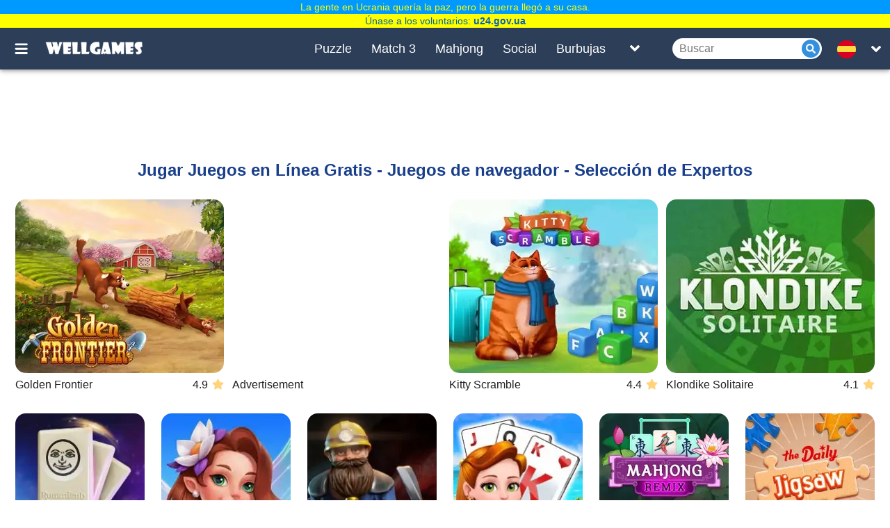

--- FILE ---
content_type: text/html; charset=UTF-8
request_url: https://wellgames.com/es/editors-choice-games/
body_size: 15472
content:
<!DOCTYPE html><html lang="es"><head> <link rel="preload" href="https://cdnjs.cloudflare.com/ajax/libs/jquery/3.5.1/jquery.slim.min.js" as="script"> <script async src="https://www.googletagmanager.com/gtag/js?id=G-3T7BTNX4WD"></script> <script async> /* if(location.href.indexOf('/m?') != -1){location.href = location.href.split('/m?')[0];} if(location.href.indexOf('/free_online/category/') != -1){var parts = location.href.split('/'); location.href = location.href.replace('/free_online/category/','/').replace('/'+parts[parts.length-2]+'/', '/'+parts[parts.length-2]+'-games/');} if(location.href.indexOf('?') != -1 && location.href.indexOf('?search=') == -1){location.href = location.href.split('?')[0];} */ window.dataLayer = window.dataLayer || []; function gtag() { dataLayer.push(arguments); } gtag('js', new Date()); gtag('config', 'G-3T7BTNX4WD'); setTimeout(function () { gtag('event', 'play', {'event_category': 'Game', 'event_label': 'after_5_sec', 'value': 1}); }, 5000); setTimeout(function () { gtag('event', 'play', {'event_category': 'Game', 'event_label': 'after_10_sec', 'value': 1}); }, 2 * 5000); setTimeout(function () { gtag('event', 'play', {'event_category': 'Game', 'event_label': 'after_15_sec', 'value': 1}); }, 3 * 5000); setTimeout(function () { gtag('event', 'play', {'event_category': 'Game', 'event_label': 'after_25_sec', 'value': 1}); }, 5 * 5000); setTimeout(function () { gtag('event', 'play', {'event_category': 'Game', 'event_label': 'after_50_sec', 'value': 1}); }, 10 * 5000); setTimeout(function () { gtag('event', 'play', {'event_category': 'Game', 'event_label': 'after_100_sec', 'value': 1}); }, 20 * 5000); setTimeout(function () { gtag('event', 'play', {'event_category': 'Game', 'event_label': 'after_150_sec', 'value': 1}); }, 30 * 5000); </script> <script> (function(){ /*Copyright The Closure Library Authors.SPDX-License-Identifier: Apache-2.0*/ 'use strict';var g=function(a){var b=0;return function(){return b<a.length?{done:!1,value:a[b++]}:{done:!0}}},l=this||self,m=/^[\w+/_-]+[=]{0,2}$/,p=null,q=function(){},r=function(a){var b=typeof a;if("object"==b)if(a){if(a instanceof Array)return"array";if(a instanceof Object)return b;var c=Object.prototype.toString.call(a);if("[object Window]"==c)return"object";if("[object Array]"==c||"number"==typeof a.length&&"undefined"!=typeof a.splice&&"undefined"!=typeof a.propertyIsEnumerable&&!a.propertyIsEnumerable("splice"))return"array";if("[object Function]"==c||"undefined"!=typeof a.call&&"undefined"!=typeof a.propertyIsEnumerable&&!a.propertyIsEnumerable("call"))return"function"}else return"null";else if("function"==b&&"undefined"==typeof a.call)return"object";return b},u=function(a,b){function c(){}c.prototype=b.prototype;a.prototype=new c;a.prototype.constructor=a};var v=function(a,b){Object.defineProperty(l,a,{configurable:!1,get:function(){return b},set:q})};var y=function(a,b){this.b=a===w&&b||"";this.a=x},x={},w={};var aa=function(a,b){a.src=b instanceof y&&b.constructor===y&&b.a===x?b.b:"type_error:TrustedResourceUrl";if(null===p)b:{b=l.document;if((b=b.querySelector&&b.querySelector("script[nonce]"))&&(b=b.nonce||b.getAttribute("nonce"))&&m.test(b)){p=b;break b}p=""}b=p;b&&a.setAttribute("nonce",b)};var z=function(){return Math.floor(2147483648*Math.random()).toString(36)+Math.abs(Math.floor(2147483648*Math.random())^+new Date).toString(36)};var A=function(a,b){b=String(b);"application/xhtml+xml"===a.contentType&&(b=b.toLowerCase());return a.createElement(b)},B=function(a){this.a=a||l.document||document};B.prototype.appendChild=function(a,b){a.appendChild(b)};var C=function(a,b,c,d,e,f){try{var k=a.a,h=A(a.a,"SCRIPT");h.async=!0;aa(h,b);k.head.appendChild(h);h.addEventListener("load",function(){e();d&&k.head.removeChild(h)});h.addEventListener("error",function(){0<c?C(a,b,c-1,d,e,f):(d&&k.head.removeChild(h),f())})}catch(n){f()}};var ba=l.atob("aHR0cHM6Ly93d3cuZ3N0YXRpYy5jb20vaW1hZ2VzL2ljb25zL21hdGVyaWFsL3N5c3RlbS8xeC93YXJuaW5nX2FtYmVyXzI0ZHAucG5n"),ca=l.atob("WW91IGFyZSBzZWVpbmcgdGhpcyBtZXNzYWdlIGJlY2F1c2UgYWQgb3Igc2NyaXB0IGJsb2NraW5nIHNvZnR3YXJlIGlzIGludGVyZmVyaW5nIHdpdGggdGhpcyBwYWdlLg=="),da=l.atob("RGlzYWJsZSBhbnkgYWQgb3Igc2NyaXB0IGJsb2NraW5nIHNvZnR3YXJlLCB0aGVuIHJlbG9hZCB0aGlzIHBhZ2Uu"),ea=function(a,b,c){this.b=a;this.f=new B(this.b);this.a=null;this.c=[];this.g=!1;this.i=b;this.h=c},F=function(a){if(a.b.body&&!a.g){var b=function(){D(a);l.setTimeout(function(){return E(a,3)},50)};C(a.f,a.i,2,!0,function(){l[a.h]||b()},b);a.g=!0}},D=function(a){for(var b=G(1,5),c=0;c<b;c++){var d=H(a);a.b.body.appendChild(d);a.c.push(d)}b=H(a);b.style.bottom="0";b.style.left="0";b.style.position="fixed";b.style.width=G(100,110).toString()+"%";b.style.zIndex=G(2147483544,2147483644).toString();b.style["background-color"]=I(249,259,242,252,219,229);b.style["box-shadow"]="0 0 12px #888";b.style.color=I(0,10,0,10,0,10);b.style.display="flex";b.style["justify-content"]="center";b.style["font-family"]="Roboto, Arial";c=H(a);c.style.width=G(80,85).toString()+"%";c.style.maxWidth=G(750,775).toString()+"px";c.style.margin="24px";c.style.display="flex";c.style["align-items"]="flex-start";c.style["justify-content"]="center";d=A(a.f.a,"IMG");d.className=z();d.src=ba;d.style.height="24px";d.style.width="24px";d.style["padding-right"]="16px";var e=H(a),f=H(a);f.style["font-weight"]="bold";f.textContent=ca;var k=H(a);k.textContent=da;J(a,e,f);J(a,e,k);J(a,c,d);J(a,c,e);J(a,b,c);a.a=b;a.b.body.appendChild(a.a);b=G(1,5);for(c=0;c<b;c++)d=H(a),a.b.body.appendChild(d),a.c.push(d)},J=function(a,b,c){for(var d=G(1,5),e=0;e<d;e++){var f=H(a);b.appendChild(f)}b.appendChild(c);c=G(1,5);for(d=0;d<c;d++)e=H(a),b.appendChild(e)},G=function(a,b){return Math.floor(a+Math.random()*(b-a))},I=function(a,b,c,d,e,f){return"rgb("+G(Math.max(a,0),Math.min(b,255)).toString()+","+G(Math.max(c,0),Math.min(d,255)).toString()+","+G(Math.max(e,0),Math.min(f,255)).toString()+")"},H=function(a){a=A(a.f.a,"DIV");a.className=z();return a},E=function(a,b){0>=b||null!=a.a&&0!=a.a.offsetHeight&&0!=a.a.offsetWidth||(fa(a),D(a),l.setTimeout(function(){return E(a,b-1)},50))},fa=function(a){var b=a.c;var c="undefined"!=typeof Symbol&&Symbol.iterator&&b[Symbol.iterator];b=c?c.call(b):{next:g(b)};for(c=b.next();!c.done;c=b.next())(c=c.value)&&c.parentNode&&c.parentNode.removeChild(c);a.c=[];(b=a.a)&&b.parentNode&&b.parentNode.removeChild(b);a.a=null};var ia=function(a,b,c,d,e){var f=ha(c),k=function(n){n.appendChild(f);l.setTimeout(function(){f?(0!==f.offsetHeight&&0!==f.offsetWidth?b():a(),f.parentNode&&f.parentNode.removeChild(f)):a()},d)},h=function(n){document.body?k(document.body):0<n?l.setTimeout(function(){h(n-1)},e):b()};h(3)},ha=function(a){var b=document.createElement("div");b.className=a;b.style.width="1px";b.style.height="1px";b.style.position="absolute";b.style.left="-10000px";b.style.top="-10000px";b.style.zIndex="-10000";return b};var K={},L=null;var M=function(){},N="function"==typeof Uint8Array,O=function(a,b){a.b=null;b||(b=[]);a.j=void 0;a.f=-1;a.a=b;a:{if(b=a.a.length){--b;var c=a.a[b];if(!(null===c||"object"!=typeof c||Array.isArray(c)||N&&c instanceof Uint8Array)){a.g=b-a.f;a.c=c;break a}}a.g=Number.MAX_VALUE}a.i={}},P=[],Q=function(a,b){if(b<a.g){b+=a.f;var c=a.a[b];return c===P?a.a[b]=[]:c}if(a.c)return c=a.c[b],c===P?a.c[b]=[]:c},R=function(a,b,c){a.b||(a.b={});if(!a.b[c]){var d=Q(a,c);d&&(a.b[c]=new b(d))}return a.b[c]};M.prototype.h=N?function(){var a=Uint8Array.prototype.toJSON;Uint8Array.prototype.toJSON=function(){var b;void 0===b&&(b=0);if(!L){L={};for(var c="ABCDEFGHIJKLMNOPQRSTUVWXYZabcdefghijklmnopqrstuvwxyz0123456789".split(""),d=["+/=","+/","-_=","-_.","-_"],e=0;5>e;e++){var f=c.concat(d[e].split(""));K[e]=f;for(var k=0;k<f.length;k++){var h=f[k];void 0===L[h]&&(L[h]=k)}}}b=K[b];c=[];for(d=0;d<this.length;d+=3){var n=this[d],t=(e=d+1<this.length)?this[d+1]:0;h=(f=d+2<this.length)?this[d+2]:0;k=n>>2;n=(n&3)<<4|t>>4;t=(t&15)<<2|h>>6;h&=63;f||(h=64,e||(t=64));c.push(b[k],b[n],b[t]||"",b[h]||"")}return c.join("")};try{return JSON.stringify(this.a&&this.a,S)}finally{Uint8Array.prototype.toJSON=a}}:function(){return JSON.stringify(this.a&&this.a,S)};var S=function(a,b){return"number"!==typeof b||!isNaN(b)&&Infinity!==b&&-Infinity!==b?b:String(b)};M.prototype.toString=function(){return this.a.toString()};var T=function(a){O(this,a)};u(T,M);var U=function(a){O(this,a)};u(U,M);var ja=function(a,b){this.c=new B(a);var c=R(b,T,5);c=new y(w,Q(c,4)||"");this.b=new ea(a,c,Q(b,4));this.a=b},ka=function(a,b,c,d){b=new T(b?JSON.parse(b):null);b=new y(w,Q(b,4)||"");C(a.c,b,3,!1,c,function(){ia(function(){F(a.b);d(!1)},function(){d(!0)},Q(a.a,2),Q(a.a,3),Q(a.a,1))})};var la=function(a,b){V(a,"internal_api_load_with_sb",function(c,d,e){ka(b,c,d,e)});V(a,"internal_api_sb",function(){F(b.b)})},V=function(a,b,c){a=l.btoa(a+b);v(a,c)},W=function(a,b,c){for(var d=[],e=2;e<arguments.length;++e)d[e-2]=arguments[e];e=l.btoa(a+b);e=l[e];if("function"==r(e))e.apply(null,d);else throw Error("API not exported.");};var X=function(a){O(this,a)};u(X,M);var Y=function(a){this.h=window;this.a=a;this.b=Q(this.a,1);this.f=R(this.a,T,2);this.g=R(this.a,U,3);this.c=!1};Y.prototype.start=function(){ma();var a=new ja(this.h.document,this.g);la(this.b,a);na(this)};var ma=function(){var a=function(){if(!l.frames.googlefcPresent)if(document.body){var b=document.createElement("iframe");b.style.display="none";b.style.width="0px";b.style.height="0px";b.style.border="none";b.style.zIndex="-1000";b.style.left="-1000px";b.style.top="-1000px";b.name="googlefcPresent";document.body.appendChild(b)}else l.setTimeout(a,5)};a()},na=function(a){var b=Date.now();W(a.b,"internal_api_load_with_sb",a.f.h(),function(){var c;var d=a.b,e=l[l.btoa(d+"loader_js")];if(e){e=l.atob(e);e=parseInt(e,10);d=l.btoa(d+"loader_js").split(".");var f=l;d[0]in f||"undefined"==typeof f.execScript||f.execScript("var "+d[0]);for(;d.length&&(c=d.shift());)d.length?f[c]&&f[c]!==Object.prototype[c]?f=f[c]:f=f[c]={}:f[c]=null;c=Math.abs(b-e);c=1728E5>c?0:c}else c=-1;0!=c&&(W(a.b,"internal_api_sb"),Z(a,Q(a.a,6)))},function(c){Z(a,c?Q(a.a,4):Q(a.a,5))})},Z=function(a,b){a.c||(a.c=!0,a=new l.XMLHttpRequest,a.open("GET",b,!0),a.send())};(function(a,b){l[a]=function(c){for(var d=[],e=0;e<arguments.length;++e)d[e-0]=arguments[e];l[a]=q;b.apply(null,d)}})("__d3lUW8vwsKlB__",function(a){"function"==typeof window.atob&&(a=window.atob(a),a=new X(a?JSON.parse(a):null),(new Y(a)).start())});}).call(this); // Make sure that the properties exist on the window. window.googlefc = window.googlefc || {}; window.googlefc.ccpa = window.googlefc.ccpa || {} window.googlefc.callbackQueue = window.googlefc.callbackQueue || []; // Queue the callback on the callbackQueue. googlefc.callbackQueue.push({ 'CONSENT_DATA_READY': function() { /*__tcfapi('getTCData', 2, function(data, success){console.log(data);});*/ __tcfapi('addEventListener', 2, function(tcData, success) { if (success) { if (tcData.gdprApplies) { if (tcData.eventStatus === 'tcloaded') { console.log(tcData); // We have consent, get the tcData string and do the ad request. // The example here is for Google publisher tag. You may need to modify // this code for usage in your web page. googletag.cmd.push(function(){ googletag.pubads().refresh(); }); console.log('Debug: tcloaded'); } else if (tcData.eventStatus === 'useractioncomplete') { // The user gave consent through the UI, get the tcdata string and // do the ad request. The example here is for Google publisher tag. // You may need to modify this code for usage in your web page. googletag.cmd.push(function() { googletag.pubads().refresh(); }); console.log('Debug: useractioncomplete'); } else { console.log('Debug: tcData.eventStatus: ', tcData.eventStatus); } } else { /* gdpr does not apply */ function Get(yourUrl){ var Httpreq = new XMLHttpRequest(); Httpreq.open("GET",yourUrl,false); Httpreq.send(null); return Httpreq.responseText; } var json_obj = JSON.parse(Get("https://viber.absolutist.com/get-country/")); var EU = ["US","AE","AT","BE","BG","HR","CY","CZ","DK","EE","FI","FR","DE","GR","HU","IE","IS","IT","LV","LI","LT","LU","MT","NL","NO","PL","PT","RO","SK","SI","ES","SE","CH","TR","GB","UK"]; if(EU.in_array(json_obj.result.locale)){ googlefc.callbackQueue.push(googlefc.showRevocationMessage); } else { googletag.cmd.push(function() { googletag.pubads().refresh(); }); } console.log('Debug: gdpr doesn\'t apply'); } } }); } });</script> <script type="text/javascript"> function Get(yourUrl){ var Httpreq = new XMLHttpRequest(); Httpreq.open("GET",yourUrl,false); Httpreq.send(null); return Httpreq.responseText; }</script> <script> window.lazySizesConfig = window.lazySizesConfig || {}; window.lazySizesConfig.expFactor = 1; window.lazySizesConfig.loadMode = 1; window.lazySizesConfig.expand = 1; window.lazySizesConfig.hFac = 0.4 </script> <script defer src="https://cdnjs.cloudflare.com/ajax/libs/lazysizes/5.2.2/lazysizes.min.js"></script> <script defer src="https://cdnjs.cloudflare.com/ajax/libs/lazysizes/5.2.2/plugins/respimg/ls.respimg.min.js"></script> <script async src="https://securepubads.g.doubleclick.net/tag/js/gpt.js"></script><script> window.googletag = window.googletag || {cmd: []}; googletag.cmd.push(function() { googletag.defineSlot('/1149516/wg_cat_top_970x250', [[970, 250], [970, 90], [728, 90]], 'div-gpt-ad-1607418472823-0').addService(googletag.pubads()); googletag.defineSlot('/1149516/wg_cat_mid_300x250', [300, 250], 'div-gpt-ad-1605703665903-0').addService(googletag.pubads()); googletag.defineSlot('/1149516/wg_cat_mid_728x90', [728, 90], 'div-gpt-ad-1605703785710-0').addService(googletag.pubads()); googletag.pubads().enableSingleRequest(); googletag.enableServices(); });</script><script src="https://ams.cdn.arkadiumhosted.com/advertisement/display/stable/display-ads.js"></script><script src="https://hb.vntsm.com/v3/live/ad-manager.min.js" type="text/javascript" data-site-id="6048d9feb7694b6c287f6d6c" data-mode="scan" async></script><script src="https://play.aniview.com/678532ad598daa8aa90eefe4/67c5a1ddb4d9bcf9870c61e7/pbw.js"></script> <meta charset="UTF-8"/> <meta name="viewport" content="width=device-width, initial-scale=1"/> <meta http-equiv="X-UA-Compatible" content="ie=edge"/> <title>Jugar Juegos en Línea Gratis • Mejores Juegos de Navegador</title> <script async type="application/ld+json">{"@context":"http:\/\/schema.org","@type":"WebSite","name":"Wellgames free online games","alternateName":["well games","wellgames","vellgames","\u0432\u0435\u043b\u043b \u0433\u0435\u0439\u043c\u0441","\u0432\u0435\u043b\u0433\u0435\u0439\u043c\u0441","wellgames com"],"url":"https:\/\/wellgames.com\/es\/editors-choice-games\/","potentialAction":{"@type":"SearchAction","target":"https:\/\/wellgames.com\/es\/search\/?search={search_term_string}","query-input":"required name=search_term_string"}}</script> <meta name="title" content="Jugar Juegos en Línea Gratis • Mejores Juegos de Navegador"/> <meta name="keywords" content=""/> <meta name="description" content="Mejor lista de juegos en línea gratis. Mejores juegos de navegador: Clásico, Mini, Viejo, Carreras, Tiro, para niños. ¡Juegos online gratis de tamaño completo en WellGames!"/> <meta property="og:title" content="Jugar Juegos en Línea Gratis • Mejores Juegos de Navegador"/> <meta property="og:description" content="Mejor lista de juegos en línea gratis. Mejores juegos de navegador: Clásico, Mini, Viejo, Carreras, Tiro, para niños. ¡Juegos online gratis de tamaño completo en WellGames!"/> <meta property="og:site_name" content=Wellgames/> <meta property="og:image" content="https://wellgames.com/public/favicon.ico"/> <meta property="og:type" content="website"/> <meta property="og:url" content="https://wellgames.com/es/editors-choice-games/"/> <meta name="robots" content="index, follow, max-snippet:-1, max-image-preview:large, max-video-preview:-1"/> <meta name="googlebot" content="index, follow, max-snippet:-1, max-image-preview:large, max-video-preview:-1"/> <meta name="bingbot" content="index, follow, max-snippet:-1, max-image-preview:large, max-video-preview:-1"/> <meta name="slurp" content="index, follow, max-snippet:-1, max-image-preview:large, max-video-preview:-1"/> <meta name="duckduckbot" content="index, follow, max-snippet:-1, max-image-preview:large, max-video-preview:-1"/> <meta name="baiduspider" content="index, follow, max-snippet:-1, max-image-preview:large, max-video-preview:-1"/> <meta name="yandexbot" content="index, follow, max-snippet:-1, max-image-preview:large, max-video-preview:-1"/> <meta name="konqueror" content="index, follow, max-snippet:-1, max-image-preview:large, max-video-preview:-1"/> <meta name="exabot" content="index, follow, max-snippet:-1, max-image-preview:large, max-video-preview:-1"/> <meta name="facebot" content="index, follow, max-snippet:-1, max-image-preview:large, max-video-preview:-1"/> <meta name="ia_archiver" content="index, follow, max-snippet:-1, max-image-preview:large, max-video-preview:-1"/> <meta name="csrf-token" content="K58nQJQ2rK3KjlTCVujhFtCGg96WwhZcttdyc1XU"/> <meta name='yandex-verification' content='493c7dc19cccae90'/> <meta name="google-site-verification" content="K7sLZf1G5oxaMyDfYMCRIBHm5YqA2lm9IyHSnhaZyxg"/> <link rel="preload" href="https://wellgames.com/css/wellgames/desktop/app.css?id=65b34f14c4e603ff1451" as="style"/> <link rel="stylesheet" href="https://wellgames.com/css/wellgames/desktop/app.css?id=65b34f14c4e603ff1451"/> <link rel="preload" href="https://cdnjs.cloudflare.com/ajax/libs/axios/0.19.2/axios.min.js" as="script"> <link rel="preload" href="https://wellgames.com/js/wellgames/desktop/app.js?id=296bae9a7474cd7beb2f" as="script"> <link rel="shortcut icon" href="/favicon.ico" type="image/x-icon" /> <link rel="apple-touch-icon" href="/apple-touch-icon.png" /> <link rel="apple-touch-icon-precomposed" href="/apple-touch-icon-precomposed.png"/> <link rel="apple-touch-icon" sizes="57x57" href="/apple-touch-icon-57x57.png" /> <link rel="apple-touch-icon" sizes="72x72" href="/apple-touch-icon-72x72.png" /> <link rel="apple-touch-icon" sizes="76x76" href="/apple-touch-icon-76x76.png" /> <link rel="apple-touch-icon" sizes="114x114" href="/apple-touch-icon-114x114.png" /> <link rel="apple-touch-icon" sizes="120x120" href="/apple-touch-icon-120x120.png" /> <link rel="apple-touch-icon-precomposed" sizes="120x120" href="/apple-touch-icon-120x120-precomposed.png" /> <link rel="apple-touch-icon" sizes="144x144" href="/apple-touch-icon-144x144.png" /> <link rel="apple-touch-icon" sizes="152x152" href="/apple-touch-icon-152x152.png" /> <link rel="apple-touch-icon-precomposed" sizes="152x152" href="/apple-touch-icon-152x152-precomposed.png" /> <link rel="apple-touch-icon" sizes="167x167" href="/apple-touch-icon-167x167.png" /> <link rel="apple-touch-icon" sizes="180x180" href="/apple-touch-icon-180x180.png" /> <link rel="alternate" href="https://wellgames.com/editors-choice-games/" hreflang="x-default"/> <link rel="alternate" href="https://wellgames.com/ru/editors-choice-games/" hreflang="ru"/> <link rel="alternate" href="https://wellgames.com/de/editors-choice-games/" hreflang="de"/> <link rel="alternate" href="https://wellgames.com/fr/editors-choice-games/" hreflang="fr"/> <link rel="alternate" href="https://wellgames.com/es/editors-choice-games/" hreflang="es"/> <link rel="alternate" href="https://wellgames.com/cn/editors-choice-games/" hreflang="zh"/> <link rel="alternate" href="https://wellgames.com/ja/editors-choice-games/" hreflang="ja"/> <link rel="alternate" href="https://wellgames.com/ar/editors-choice-games/" hreflang="ar"/> <link rel="alternate" href="https://wellgames.com/it/editors-choice-games/" hreflang="it"/> <link rel="alternate" href="https://wellgames.com/uk/editors-choice-games/" hreflang="uk"/> <link rel="alternate" href="https://wellgames.com/pt/editors-choice-games/" hreflang="pt"/> <link rel="alternate" href="https://wellgames.com/tr/editors-choice-games/" hreflang="tr"/> <link rel="alternate" href="https://wellgames.com/pl/editors-choice-games/" hreflang="pl"/> <link rel="alternate" href="https://wellgames.com/nl/editors-choice-games/" hreflang="nl"/> <link rel="canonical" href="https://wellgames.com/es/editors-choice-games/"/> </head><body class="is-category project-wellgames"> <div class="root"> <main class="main-wrapper" data-containerUp-container data-containerDown-container><style> /*#learnMore {*/ /* width: 924px;*/ /* height: 250px;*/ /* border: 1px solid #3b719d;*/ /* overflow: hidden*/ /*}*/ /*#learnMore a .slide {*/ /* width: 924px;*/ /* height: 250px;*/ /* border-bottom: 3px solid #3b719d;*/ /* border-top: 3px solid #3b719d*/ /*}*/ /*#learnMore .next {*/ /* background-color: #fff;*/ /* height: 20px;*/ /* width: 20px;*/ /* -webkit-border-radius: 10px;*/ /* border-radius: 10px;*/ /* cursor: pointer;*/ /* float: left;*/ /* margin-right: 20px*/ /*}*/ /*#learnMore .next.i0 {*/ /* border: 5px solid #fff;*/ /* background-color: #545252*/ /*}*/ /*#learnMore .sll {*/ /* display: block;*/ /* position: relative;*/ /* width: 924px;*/ /* height: 250px*/ /*}*/ /*#learnMore .list {*/ /* padding: 0;*/ /* text-align: center;*/ /* width: 245px;*/ /* margin-left: 400px;*/ /* margin-top: -30px;*/ /* position: absolute*/ /*}*/ /*#learnMore .list .pt {*/ /* display: table-cell;*/ /* vertical-align: middle;*/ /* width: 120px;*/ /* height: 100px;*/ /* cursor: pointer;*/ /* text-align: center*/ /*}*/ /*#learnMore .list .pt img {*/ /* margin: 0;*/ /* padding: 0;*/ /* vertical-align: middle*/ /*}*/ /*#learnMore .list .pt .i2 {*/ /* -webkit-filter: grayscale(80%);*/ /* -moz-filter: grayscale(80%);*/ /* -ms-filter: grayscale(80%);*/ /* -o-filter: grayscale(80%);*/ /* filter: grayscale(80%)*/ /*}*/ /*#learnMore .list .pt .i0 {*/ /* -webkit-filter: grayscale(0);*/ /* -moz-filter: grayscale(0);*/ /* -ms-filter: grayscale(0);*/ /* -o-filter: grayscale(0);*/ /* filter: grayscale(0)*/ /*}*/ .navbar-wrapper--fixed{top: 40px; } .main-wrapper{top: 40px; }#drawerContainer{margin-top: 40px;}</style> <div class="navbar-wrapper navbar-wrapper--fixed"> <div class="navbar"> <div class="container"> <div class="row"> <div class="row-cell row-cell-2"> <div class="navbar-navigation"> <button id="navbarBurgerBtn" class="navbar-navigation__btn pictures-icon navbar-navigation__btn-burger js-toggle-search-relation" type="button" aria-label="Toggle menu" onclick="gtag('event', 'Sandwich click', {'event_category': 'Menu', 'event_action': 'click'});"> </button></div> <div class="navbar-brand"> <a href="https://wellgames.com/es/" class="navbar-brand__logo"> <div class="pictures-icon pictures-icon--logo" title="WellGames" alt="Wellgames"></div> </a> </div> </div> <div class="row-cell row-cell-7"> <div class="navbar-menu"> <div class="navbar-menu-cell "> <a href="https://wellgames.com/es/puzzle-games/" class="navbar-menu-cell__item"> Puzzle </a> </div> <div class="navbar-menu-cell "> <a href="https://wellgames.com/es/match-3-games/" class="navbar-menu-cell__item"> Match 3 </a> </div> <div class="navbar-menu-cell "> <a href="https://wellgames.com/es/mahjong-games/" class="navbar-menu-cell__item"> Mahjong </a> </div> <div class="navbar-menu-cell "> <a href="https://wellgames.com/es/social-games/" class="navbar-menu-cell__item"> Social </a> </div> <div class="navbar-menu-cell "> <a href="https://wellgames.com/es/shooter-games/" class="navbar-menu-cell__item"> Burbujas </a> </div> </div> <div class="navbar-list"> <button id="navBarListToggleBtn" class="navbar-list__btn icons navbar-list__btn-toggle-list" aria-label="Toggle list" onclick="gtag('event', 'Header Menu click', {'event_category': 'Menu', 'event_action': 'click'});"> </button> <div id="navBarListToggleContainer" class="navbar-list-box"> <div class="container"> <div class="row"> <div class="row-cell row-cell-3"> <div class="navbar-list-box-cell"> <a class="navbar-list-box-cell__item " href="https://wellgames.com/es/hidden-object-games/"> Objetos Ocultos </a> </div> </div> <div class="row-cell row-cell-3"> <div class="navbar-list-box-cell"> <a class="navbar-list-box-cell__item " href="https://wellgames.com/es/arcade-games/"> Arcade </a> </div> </div> <div class="row-cell row-cell-3"> <div class="navbar-list-box-cell"> <a class="navbar-list-box-cell__item " href="https://wellgames.com/es/word-games/"> Palabras </a> </div> </div> <div class="row-cell row-cell-3"> <div class="navbar-list-box-cell"> <a class="navbar-list-box-cell__item " href="https://wellgames.com/es/card-games/"> Cartas y tablero </a> </div> </div> <div class="row-cell row-cell-3"> <div class="navbar-list-box-cell"> <a class="navbar-list-box-cell__item " href="https://wellgames.com/es/learning-games/"> Educativos </a> </div> </div> <div class="row-cell row-cell-3"> <div class="navbar-list-box-cell"> <a class="navbar-list-box-cell__item " href="https://wellgames.com/es/digitz-tm-games/"> Digitz </a> </div> </div> <div class="row-cell row-cell-3"> <div class="navbar-list-box-cell"> <a class="navbar-list-box-cell__item " href="https://wellgames.com/es/kids-games/"> Para niños </a> </div> </div> <div class="row-cell row-cell-3"> <div class="navbar-list-box-cell"> <a class="navbar-list-box-cell__item " href="https://wellgames.com/es/mosaic-games/"> Rompecabezas </a> </div> </div> <div class="row-cell row-cell-3"> <div class="navbar-list-box-cell"> <a class="navbar-list-box-cell__item " href="https://wellgames.com/es/casual-games/"> Casual </a> </div> </div> <div class="row-cell row-cell-3"> <div class="navbar-list-box-cell"> <a class="navbar-list-box-cell__item " href="https://wellgames.com/es/solitaire-games/"> Solitario </a> </div> </div> <div class="row-cell row-cell-3"> <div class="navbar-list-box-cell"> <a class="navbar-list-box-cell__item " href="https://wellgames.com/es/sudoku-games/"> Sudoku </a> </div> </div> </div> </div> </div> </div> </div> <div class="row-cell row-cell-3"> <div class="navbar-search"> <form id="searchForm" method="GET" action="https://wellgames.com/es/search/"> <input style="width:100%" id="searchToggleContainerInput" class="navbar-search__field" type="search" name="search" maxlength="100" autocomplete="off" oninput="if(this.value.trim().length === 0){$('#ajax_results').hide();}" onclick="if(this.value.trim().length === 0){$('#ajax_results').hide();} else $('#ajax_results').show();" onkeyup="$(this).val($(this).val().replace(/[^a-zа-яё0-9\.\-\!\s]/gi, ''));if((!this.value.trim() || this.value.trim().length === 0 ) || this.value.indexOf('\'') !== -1 || this.value.indexOf('&quot;') !== -1){$(this).val($(this).val().replace(/\'/g,'').replace(/\&quot;/g,'')); if(this.value.trim().length === 0){$('#ajax_results').hide();} return false;}if(this.value.trim().length === 0){$('#ajax_results').hide();} else {$('#ajax_results').show();} var request=new XMLHttpRequest();request.open('GET','/es/search?ajax&search='+this.value,true);request.addEventListener('readystatechange',function(){if((request.readyState==4) && (request.status==200)){var welcome=document.getElementById('ajax_results');welcome.innerHTML = request.responseText; $('#ajax_results').show();}});request.send();" placeholder="Buscar"> <button style="position:absolute;margin-left:186px;width:26px;height:26px" class="navbar-search__submit icons navbar-search__icon" type="submit" aria-label="Submit"></button> </form> <div id="ajax_results"></div></div> <div class="languages"> <div class="languages-inner"> <button id="navbarLanguagesToggleBtn" class="languages__btn languages-icon languages-icon--es icons languages-icon-down-open-small" aria-label="message.languages.btn"></button> <ul id="navbarLanguagesToggleContainer" class="languages-list"> <li class="languages-list__item"> <a href="https://wellgames.com/editors-choice-games/" class="languages-list__link languages-icon languages-icon--en" data-locale="en"> <div class="languages-list__link-text">EN</div> </a> </li> <li class="languages-list__item"> <a href="https://wellgames.com/ru/editors-choice-games/" class="languages-list__link languages-icon languages-icon--ru" data-locale="ru"> <div class="languages-list__link-text">RU</div> </a> </li> <li class="languages-list__item"> <a href="https://wellgames.com/de/editors-choice-games/" class="languages-list__link languages-icon languages-icon--de" data-locale="de"> <div class="languages-list__link-text">DE</div> </a> </li> <li class="languages-list__item"> <a href="https://wellgames.com/fr/editors-choice-games/" class="languages-list__link languages-icon languages-icon--fr" data-locale="fr"> <div class="languages-list__link-text">FR</div> </a> </li> <li class="languages-list__item"> <a href="https://wellgames.com/cn/editors-choice-games/" class="languages-list__link languages-icon languages-icon--cn" data-locale="cn"> <div class="languages-list__link-text">CN</div> </a> </li> <li class="languages-list__item"> <a href="https://wellgames.com/ja/editors-choice-games/" class="languages-list__link languages-icon languages-icon--ja" data-locale="ja"> <div class="languages-list__link-text">JA</div> </a> </li> <li class="languages-list__item"> <a href="https://wellgames.com/ar/editors-choice-games/" class="languages-list__link languages-icon languages-icon--ar" data-locale="ar"> <div class="languages-list__link-text">AR</div> </a> </li> <li class="languages-list__item"> <a href="https://wellgames.com/it/editors-choice-games/" class="languages-list__link languages-icon languages-icon--it" data-locale="it"> <div class="languages-list__link-text">IT</div> </a> </li> <li class="languages-list__item"> <a href="https://wellgames.com/uk/editors-choice-games/" class="languages-list__link languages-icon languages-icon--uk" data-locale="uk"> <div class="languages-list__link-text">UK</div> </a> </li> <li class="languages-list__item"> <a href="https://wellgames.com/pt/editors-choice-games/" class="languages-list__link languages-icon languages-icon--pt" data-locale="pt"> <div class="languages-list__link-text">PT</div> </a> </li> <li class="languages-list__item"> <a href="https://wellgames.com/tr/editors-choice-games/" class="languages-list__link languages-icon languages-icon--tr" data-locale="tr"> <div class="languages-list__link-text">TR</div> </a> </li> <li class="languages-list__item"> <a href="https://wellgames.com/pl/editors-choice-games/" class="languages-list__link languages-icon languages-icon--pl" data-locale="pl"> <div class="languages-list__link-text">PL</div> </a> </li> <li class="languages-list__item"> <a href="https://wellgames.com/nl/editors-choice-games/" class="languages-list__link languages-icon languages-icon--nl" data-locale="nl"> <div class="languages-list__link-text">NL</div> </a> </li> </ul> </div></div> </div> </div> </div> </div></div> <aside id="drawerContainer" class="drawer"> <div class="container"> <div class="row"> <div class="row-cell"> <ul class="drawer-list"> <li class="drawer-list__item"> <button id="drawerCloseBtn" class="drawer-list__btn" aria-label="Cerrar"> <div style="color:red;font-weight: bold;position: absolute;line-height: 42px;margin-left: -20px;">X</div> Cerrar </button> </li> <li class="drawer-list__item"> <button id="drawerTagToggleBtn" class="drawer-list__btn" onclick="var tagM = document.getElementById('tagM'); if(tagM.style.transform == 'rotate(0deg)') tagM.style.transform = 'rotate(90deg)'; else tagM.style.transform = 'rotate(0deg)';"> Etiquetas <span id="tagM" class="icons icons-down-open" style="color:#969696;font-weight:bold;transform:rotate(0deg);">></span> </button> <ul id="drawerTagToggleContainer" class="drawer-sublist"> <li class="drawer-list__item"> <a href="https://wellgames.com/es/games/sport/" class="drawer-list__link"> Juegos deportivos </a> </li> <li class="drawer-list__item"> <a href="https://wellgames.com/es/games/for-girls/" class="drawer-list__link"> Para niñas </a> </li> <li class="drawer-list__item"> <a href="https://wellgames.com/es/games/classic-games/" class="drawer-list__link"> Juegos clásicos </a> </li> <li class="drawer-list__item"> <a href="https://wellgames.com/es/games/for-boys/" class="drawer-list__link"> Para niños </a> </li> <li class="drawer-list__item"> <a href="https://wellgames.com/es/games/daily/" class="drawer-list__link"> Diarios </a> </li> <li class="drawer-list__item"> <a href="https://wellgames.com/es/games/2-player/" class="drawer-list__link"> Para dos </a> </li> <li class="drawer-list__item"> <a href="https://wellgames.com/es/games/tower-defense/" class="drawer-list__link"> Defensa de torres </a> </li> </ul> </li> <li class="drawer-list__item"> <a href="https://wellgames.com/es/news/" class="drawer-list__link"> Noticias </a> </li> <li class="drawer-list__item"> <button id="SharePage" class="drawer-list__btn" aria-label="Compartir" data-active-locale="es" onclick="gtag('event', 'Share button', {'event_category': 'Share Menu', 'event_action': 'click'});"> Compartir </button> </li> <li class="drawer-list__item"> <noindex> <a href="https://wellgames.com/es/info/contact/" class="drawer-list__link" rel="nofollow"> Contactos </a> </noindex> </li> </ul> </div> </div> </div> <div class="section js-favorites-section" data-js-favorites-section="drawer"> <div class="section-inner"> <div class="container"> <div class="favorites-more-like"> <div> <div class="row"> <div class="row-cell"> <div class="title-bar"> <div class="title-bar__title">Favoritos</div> </div> </div> </div> <div class="row"> <div class="row-cell offset-fix"> <div class="box box-cell-count-6 favorites"> <style> .js-favorites-box a{float: left;} .js-favorites-box .box-cell { min-width: 80px !important; width: 80px !important; margin-bottom: 0 !important; } .js-favorites-box .box-cell__title,.main-content .favorites-more-like{display: none} </style> <div class="box-inner js-favorites-box"></div> </div> </div> </div> </div> <div class="box-more-like-this"> <div class="row"> <div class="row-cell"> <div class="title-bar"> <div class="title-bar__title">Juegos relacionados</div> </div> </div> </div> <div class="row"> <div class="row-cell offset-fix"> <div class="box box-cell-count-6 favorites"> <div id="more-like-this" class="more-like-this box-inner" data-route-category="https://wellgames.com/api/v1/favorites/getCategory/" data-device='desktop'></div> </div> </div> </div> </div> </div> </div> </div></div> </aside><div id="drawerScrim" class="drawer-scrim"></div> <div class="main-content"> <div class="section"> <div class="section-inner"> <div class="container"> <div class="row"> <div class="row-cell"> <div class="cross-promo horizontal_medium " > <a href="https://wellgames.com/es/free_online/zooma-marble-blast/" title="Zooma Marble Blast" class="box-cell__icon cross-promo-link cross-promo--horizontal_medium "> <img class="cross-promo-image lazyload opacity-up" width="971" height="91" title="Zooma Marble Blast" alt="Zooma Marble Blast juegos de" data-srcset="https://wellgames.com/storage/uploads/horizontal_mediums/jpg/zooma-marble-blast_1693514936.jpg"/> <picture> <source data-srcset="https://wellgames.com/storage/uploads/horizontal_mediums/webp/zooma-marble-blast_1693514936.webp" type="image/webp"> <source data-srcset="https://wellgames.com/storage/uploads/horizontal_mediums/jpg/zooma-marble-blast_1693514936.jpg" type="image/jpeg"> <img class="cross-promo-image lazyload opacity-up" width="971" height="91" title="Zooma Marble Blast" alt="Zooma Marble Blast juegos de" data-srcset="https://wellgames.com/storage/uploads/horizontal_mediums/jpg/zooma-marble-blast_1693514936.jpg"/> </picture> </a></div><div class="box ads-banner ads-banner--horizontal ads-banner--horizontal-large"> <div id='div-gpt-ad-1607418472823-0'' style='width: 950px; height: auto'> <script> googletag.cmd.push(function() { googletag.display('div-gpt-ad-1607418472823-0'); }); </script></div></div> </div> </div> </div> </div></div> <div class="section " data-containerMedium-item data-insert-relations="" style="position: absolute; left: 0; top: 0;position:relative" > <div class="section-inner"> <div class="container"> <div class="row"> <div class="row-cell"> <div class="post mt-4"> <div class="post__title post__title--center"> <h1>Jugar Juegos en Línea Gratis - Juegos de navegador - Selección de Expertos</h1> </div> </div> </div> </div> </div> </div> </div> <div class="section"> <div class="section-inner"> <div class="container"> <div class="row"> <div class="box grid grid-row-1-cell-4"> <div class="box-inner"> <a class="box-cell box-cell--as-link" href="https://wellgames.com/es/free_online/golden-frontier/" title="Golden Frontier" > <div class="box-cell__icon icons icons-picture ratio-6-5"> <img class="lazyload opacity-up" width="300" height="250" title="Golden Frontier" alt="Golden Frontier juegos de" data-srcset="https://wellgames.com/storage/uploads/banners/jpg/golden-frontier_1741680247_0.jpg"/> <picture> <source data-srcset="https://wellgames.com/storage/uploads/banners/webp/golden-frontier_1741680247_0.webp" type="image/webp"> <source data-srcset="https://wellgames.com/storage/uploads/banners/jpg/golden-frontier_1741680247_0.jpg" type="image/jpeg"> <img class="lazyload opacity-up" width="300" height="250" title="Golden Frontier" alt="Golden Frontier juegos de" data-srcset="https://wellgames.com/storage/uploads/banners/jpg/golden-frontier_1741680247_0.jpg"/> </picture></div> <div class="box-cell-row"> <h3 class="box-cell-row__title"> Golden Frontier </h3> <div class="box-cell-row__rating icons icons-star"> 4.9 </div> </div> </a> <div class="box-cell"> <div class="box-cell__ads ratio-6-5"> <div class="cross-promo banner " > <a href="https://wellgames.com/es/free_online/golden-frontier/" title="Golden Frontier" class="box-cell__icon cross-promo-link ratio-6-5 "> <img class="cross-promo-image lazyload opacity-up" width="301" height="251" title="Golden Frontier" alt="Golden Frontier juegos de" data-srcset="https://wellgames.com/storage/uploads/banners/jpg/golden-frontier_1718287865_0.jpg"/> <picture> <source data-srcset="https://wellgames.com/storage/uploads/banners/webp/golden-frontier_1718287865_0.webp" type="image/webp"> <source data-srcset="https://wellgames.com/storage/uploads/banners/jpg/golden-frontier_1718287865_0.jpg" type="image/jpeg"> <img class="cross-promo-image lazyload opacity-up" width="301" height="251" title="Golden Frontier" alt="Golden Frontier juegos de" data-srcset="https://wellgames.com/storage/uploads/banners/jpg/golden-frontier_1718287865_0.jpg"/> </picture> </a></div> <div class="box ads-banner ads-banner--box-cell-absolute"> <div id='div-gpt-ad-1605703665903-0' style='width: 300px; height: 250px;'> <script> googletag.cmd.push(function() { googletag.display('div-gpt-ad-1605703665903-0'); }); </script></div> </div> </div> <div class="box-cell__title">Advertisement</div></div> <a class="box-cell box-cell--as-link" href="https://wellgames.com/es/free_online/kitty-scramble/" title="Kitty Scramble" > <div class="box-cell__icon icons icons-picture ratio-6-5"> <img class="lazyload opacity-up" width="300" height="250" title="Kitty Scramble" alt="Kitty Scramble juegos de" data-srcset="https://wellgames.com/storage/uploads/banners/jpg/kitty-scramble_1686122323_0.jpg"/> <picture> <source data-srcset="https://wellgames.com/storage/uploads/banners/webp/kitty-scramble_1686122323_0.webp" type="image/webp"> <source data-srcset="https://wellgames.com/storage/uploads/banners/jpg/kitty-scramble_1686122323_0.jpg" type="image/jpeg"> <img class="lazyload opacity-up" width="300" height="250" title="Kitty Scramble" alt="Kitty Scramble juegos de" data-srcset="https://wellgames.com/storage/uploads/banners/jpg/kitty-scramble_1686122323_0.jpg"/> </picture></div> <div class="box-cell-row"> <h3 class="box-cell-row__title"> Kitty Scramble </h3> <div class="box-cell-row__rating icons icons-star"> 4.4 </div> </div> </a> <a class="box-cell box-cell--as-link" href="https://wellgames.com/es/free_online/klondike-solitaire/" title="Klondike Solitaire" > <div class="box-cell__icon icons icons-picture ratio-6-5"> <img class="lazyload opacity-up" width="300" height="250" title="Klondike Solitaire" alt="Klondike Solitaire juegos de" data-srcset="https://wellgames.com/storage/uploads/banners/jpg/klondike-solitaire_1586422607_0.jpg"/> <picture> <source data-srcset="https://wellgames.com/storage/uploads/banners/webp/klondike-solitaire_1586422607_0.webp" type="image/webp"> <source data-srcset="https://wellgames.com/storage/uploads/banners/jpg/klondike-solitaire_1586422607_0.jpg" type="image/jpeg"> <img class="lazyload opacity-up" width="300" height="250" title="Klondike Solitaire" alt="Klondike Solitaire juegos de" data-srcset="https://wellgames.com/storage/uploads/banners/jpg/klondike-solitaire_1586422607_0.jpg"/> </picture></div> <div class="box-cell-row"> <h3 class="box-cell-row__title"> Klondike Solitaire </h3> <div class="box-cell-row__rating icons icons-star"> 4.1 </div> </div> </a> <a class="box-cell box-cell--as-link" href="https://wellgames.com/es/free_online/rummikub/" title="Rummikub" > <div class="box-cell__icon icons icons-picture ratio-1-1"> <img class="lazyload opacity-up" width="186" height="186" title="Rummikub" alt="Rummikub juegos de" data-srcset="https://wellgames.com/storage/uploads/icons/jpg/rummikub_1611177269.jpg"/> <picture> <source data-srcset="https://wellgames.com/storage/uploads/icons/webp/rummikub_1611177269.webp" type="image/webp"> <source data-srcset="https://wellgames.com/storage/uploads/icons/jpg/rummikub_1611177269.jpg" type="image/jpeg"> <img class="lazyload opacity-up" width="186" height="186" title="Rummikub" alt="Rummikub juegos de" data-srcset="https://wellgames.com/storage/uploads/icons/jpg/rummikub_1611177269.jpg"/> </picture></div> <div class="box-cell-row"> <h4 class="box-cell-row__title"> Rummikub </h4> <div class="box-cell-row__rating icons icons-star"> 4.3 </div> </div> </a> <a class="box-cell box-cell--as-link" href="https://wellgames.com/es/free_online/fairyland-merge-and-magic/" title="Fairyland Merge &amp; Magic" > <div class="box-cell__icon icons icons-picture ratio-1-1"> <img class="lazyload opacity-up" width="186" height="186" title="Fairyland Merge &amp; Magic" alt="Fairyland Merge &amp; Magic juegos de" data-srcset="https://wellgames.com/storage/uploads/icons/jpg/fairyland-merge-magic_1668592387.jpg"/> <picture> <source data-srcset="https://wellgames.com/storage/uploads/icons/webp/fairyland-merge-magic_1668592387.webp" type="image/webp"> <source data-srcset="https://wellgames.com/storage/uploads/icons/jpg/fairyland-merge-magic_1668592387.jpg" type="image/jpeg"> <img class="lazyload opacity-up" width="186" height="186" title="Fairyland Merge &amp; Magic" alt="Fairyland Merge &amp; Magic juegos de" data-srcset="https://wellgames.com/storage/uploads/icons/jpg/fairyland-merge-magic_1668592387.jpg"/> </picture></div> <div class="box-cell-row"> <h4 class="box-cell-row__title"> Fairyland Merge &amp; Magic </h4> <div class="box-cell-row__rating icons icons-star"> 4.6 </div> </div> </a> <a class="box-cell box-cell--as-link" href="https://wellgames.com/es/free_online/mine-and-slash/" title="Mine &amp; Slash" > <div class="box-cell__icon icons icons-picture ratio-1-1"> <img class="lazyload opacity-up" width="186" height="186" title="Mine &amp; Slash" alt="Mine &amp; Slash juegos de" data-srcset="https://wellgames.com/storage/uploads/icons/jpg/mine-slash_1721897371.jpg"/> <picture> <source data-srcset="https://wellgames.com/storage/uploads/icons/webp/mine-slash_1721897371.webp" type="image/webp"> <source data-srcset="https://wellgames.com/storage/uploads/icons/jpg/mine-slash_1721897371.jpg" type="image/jpeg"> <img class="lazyload opacity-up" width="186" height="186" title="Mine &amp; Slash" alt="Mine &amp; Slash juegos de" data-srcset="https://wellgames.com/storage/uploads/icons/jpg/mine-slash_1721897371.jpg"/> </picture></div> <div class="box-cell-row"> <h4 class="box-cell-row__title"> Mine &amp; Slash </h4> <div class="box-cell-row__rating icons icons-star"> 4.5 </div> </div> </a> <a class="box-cell box-cell--as-link" href="https://wellgames.com/es/free_online/kings-and-queens-solitaire-tripeaks/" title="Kings and Queens Solitaire Tripeaks" > <div class="box-cell__icon icons icons-picture ratio-1-1"> <img class="lazyload opacity-up" width="186" height="186" title="Kings and Queens Solitaire Tripeaks" alt="Kings and Queens Solitaire Tripeaks juegos de" data-srcset="https://wellgames.com/storage/uploads/icons/jpg/kings-and-queens-solitaire-tripeaks_1638398736.jpg"/> <picture> <source data-srcset="https://wellgames.com/storage/uploads/icons/webp/kings-and-queens-solitaire-tripeaks_1638398736.webp" type="image/webp"> <source data-srcset="https://wellgames.com/storage/uploads/icons/jpg/kings-and-queens-solitaire-tripeaks_1638398736.jpg" type="image/jpeg"> <img class="lazyload opacity-up" width="186" height="186" title="Kings and Queens Solitaire Tripeaks" alt="Kings and Queens Solitaire Tripeaks juegos de" data-srcset="https://wellgames.com/storage/uploads/icons/jpg/kings-and-queens-solitaire-tripeaks_1638398736.jpg"/> </picture></div> <div class="box-cell-row"> <h4 class="box-cell-row__title"> Kings and Queens Solitaire Tripeaks </h4> <div class="box-cell-row__rating icons icons-star"> 4.6 </div> </div> </a> <a class="box-cell box-cell--as-link" href="https://wellgames.com/es/free_online/mahjong-remix/" title="Mahjong Remix" > <div class="box-cell__icon icons icons-picture ratio-1-1"> <img class="lazyload opacity-up" width="186" height="186" title="Mahjong Remix" alt="Mahjong Remix juegos de" data-srcset="https://wellgames.com/storage/uploads/icons/jpg/mahjong-remix_1591103952.jpg"/> <picture> <source data-srcset="https://wellgames.com/storage/uploads/icons/webp/mahjong-remix_1591103952.webp" type="image/webp"> <source data-srcset="https://wellgames.com/storage/uploads/icons/jpg/mahjong-remix_1591103952.jpg" type="image/jpeg"> <img class="lazyload opacity-up" width="186" height="186" title="Mahjong Remix" alt="Mahjong Remix juegos de" data-srcset="https://wellgames.com/storage/uploads/icons/jpg/mahjong-remix_1591103952.jpg"/> </picture></div> <div class="box-cell-row"> <h4 class="box-cell-row__title"> Mahjong Remix </h4> <div class="box-cell-row__rating icons icons-star"> 4.5 </div> </div> </a> <a class="box-cell box-cell--as-link" href="https://wellgames.com/es/free_online/daily-jigsaw/" title="Daily Jigsaw" > <div class="box-cell__icon icons icons-picture ratio-1-1"> <img class="lazyload opacity-up" width="186" height="186" title="Daily Jigsaw" alt="Daily Jigsaw juegos de" data-srcset="https://wellgames.com/storage/uploads/icons/jpg/daily-jigsaw_1580980030.jpg"/> <picture> <source data-srcset="https://wellgames.com/storage/uploads/icons/webp/daily-jigsaw_1580980030.webp" type="image/webp"> <source data-srcset="https://wellgames.com/storage/uploads/icons/jpg/daily-jigsaw_1580980030.jpg" type="image/jpeg"> <img class="lazyload opacity-up" width="186" height="186" title="Daily Jigsaw" alt="Daily Jigsaw juegos de" data-srcset="https://wellgames.com/storage/uploads/icons/jpg/daily-jigsaw_1580980030.jpg"/> </picture></div> <div class="box-cell-row"> <h4 class="box-cell-row__title"> Daily Jigsaw </h4> <div class="box-cell-row__rating icons icons-star"> 4.6 </div> </div> </a> </div> </div> </div> </div> </div> </div> <div class="section"> <div class="section-inner"> <div class="container"> <div class="row"> <div class="row-cell"> <div class="cross-promo horizontal_small " > <a href="https://wellgames.com/es/free_online/klondike-solitaire/" title="Klondike Solitaire" class="box-cell__icon cross-promo-link cross-promo--horizontal_small "> <img class="cross-promo-image lazyload opacity-up" width="729" height="91" title="Klondike Solitaire" alt="Klondike Solitaire juegos de" data-srcset="https://wellgames.com/storage/uploads/horizontal_smalls/jpg/klondike-solitaire_1748590244.jpg"/> <picture> <source data-srcset="https://wellgames.com/storage/uploads/horizontal_smalls/webp/klondike-solitaire_1748590244.webp" type="image/webp"> <source data-srcset="https://wellgames.com/storage/uploads/horizontal_smalls/jpg/klondike-solitaire_1748590244.jpg" type="image/jpeg"> <img class="cross-promo-image lazyload opacity-up" width="729" height="91" title="Klondike Solitaire" alt="Klondike Solitaire juegos de" data-srcset="https://wellgames.com/storage/uploads/horizontal_smalls/jpg/klondike-solitaire_1748590244.jpg"/> </picture> </a></div><div class="box ads-banner ads-banner--horizontal ads-banner--horizontal-medium"> <div id='div-gpt-ad-1605703785710-0' style='width: 728px; height: 90px;'> <script> googletag.cmd.push(function() { googletag.display('div-gpt-ad-1605703785710-0'); }); </script></div></div> </div> </div> </div> </div></div> <script type="application/ld+json">{"@context":"https:\/\/schema.org","@type":"ItemList","itemListElement":[{"@type":"ListItem","position":1,"url":"https:\/\/wellgames.com\/es\/free_online\/golden-frontier\/","name":"Golden Frontier","image":"https:\/\/wellgames.com\/storage\/uploads\/icons\/jpg\/golden-frontier_1718273591.jpg"},{"@type":"ListItem","position":2,"url":"https:\/\/wellgames.com\/es\/free_online\/kitty-scramble\/","name":"Kitty Scramble","image":"https:\/\/wellgames.com\/storage\/uploads\/icons\/jpg\/kitty-scramble_1648559620.jpg"},{"@type":"ListItem","position":3,"url":"https:\/\/wellgames.com\/es\/free_online\/klondike-solitaire\/","name":"Klondike Solitaire","image":"https:\/\/wellgames.com\/storage\/uploads\/icons\/jpg\/300x300-1.jpg"},{"@type":"ListItem","position":4,"url":"https:\/\/wellgames.com\/es\/free_online\/rummikub\/","name":"Rummikub","image":"https:\/\/wellgames.com\/storage\/uploads\/icons\/jpg\/rummikub_1611177269.jpg"},{"@type":"ListItem","position":5,"url":"https:\/\/wellgames.com\/es\/free_online\/fairyland-merge-and-magic\/","name":"Fairyland Merge \u0026 Magic","image":"https:\/\/wellgames.com\/storage\/uploads\/icons\/jpg\/fairyland-merge-magic_1668592387.jpg"},{"@type":"ListItem","position":6,"url":"https:\/\/wellgames.com\/es\/free_online\/mine-and-slash\/","name":"Mine \u0026 Slash","image":"https:\/\/wellgames.com\/storage\/uploads\/icons\/jpg\/mine-slash_1721897371.jpg"},{"@type":"ListItem","position":7,"url":"https:\/\/wellgames.com\/es\/free_online\/kings-and-queens-solitaire-tripeaks\/","name":"Kings and Queens Solitaire Tripeaks","image":"https:\/\/wellgames.com\/storage\/uploads\/icons\/jpg\/kings-and-queens-solitaire-tripeaks_1638398736.jpg"},{"@type":"ListItem","position":8,"url":"https:\/\/wellgames.com\/es\/free_online\/mahjong-remix\/","name":"Mahjong Remix","image":"https:\/\/wellgames.com\/storage\/uploads\/icons\/jpg\/mahjong-remix_1591103952.jpg"},{"@type":"ListItem","position":9,"url":"https:\/\/wellgames.com\/es\/free_online\/daily-jigsaw\/","name":"Daily Jigsaw","image":"https:\/\/wellgames.com\/storage\/uploads\/icons\/jpg\/daily-jigsaw_1580980030.jpg"}]}</script> </div> </main> <footer class="main-footer mt-1"> <style> #popup_notice{ display: block;width: 100%;height: 40px;position: fixed;top: 0;margin-bottom: 20px;padding: 0px;background-color: #09f;background-size: contain;z-index: 777;line-height: 20px;text-align: center;font-size: 14px;color: #ffff00; } .fl_y{ color:#0063a4; width:100%; padding:0; display:block; background-color:yellow; } .fl_y a{color:#095fbb !important;font-weight: bold;}</style><div id="popup_notice">You may help the victims of war. UNHCR, the UN Refugee Agency created<br/><span class='fl_y'>the website <a href='https://help.unhcr.org/ukraine/' target="_blank">help.unhcr.org/ukraine</a> for refugees and asylum seekers in Ukraine.</span></div><script> var lang = "es"; var localTextEn = [], localTextUk = [], localTextRu = [], localTextFr = [], localTextEs = [], localTextPt = [], localTextCn = [], localTextDe = [], localTextTr = [], localTextNl = [], localTextPl = [], rand; localTextEn= ["You may help the victims of war. UNHCR, the UN Refugee Agency created<br/><span class='fl_y'>the website <a href='https://help.unhcr.org/ukraine/' target='_blank'>help.unhcr.org/ukraine</a> for refugees and asylum seekers in Ukraine.</span>", "Today, many Ukrainian families are left homeless. They need your help.<br/><span class='fl_y'>Learn how you can save a life: <a href='https://u24.gov.ua/' target='_blank'>u24.gov.ua</a></span>", "Many Ukrainian cities are on the verge of a humanitarian disaster.<br/><span class='fl_y'>Don't stay away: <a href='https://u24.gov.ua/' target='_blank'>u24.gov.ua</a></span>", "People in Ukraine wanted peace, but war came to their home.<br/><span class='fl_y'>Learn how you can help: <a href='https://u24.gov.ua/' target='_blank'>u24.gov.ua</a></span>", "For the humanity to win, any help is important. Don't stay away.<br/><span class='fl_y'>Learn how you can help: <a href='https://help-ukraine.dev/' target='_blank'>help-ukraine.dev</a></span>", "In any difficult situation, remain human.<br/><span class='fl_y'>Help those who need it the most: <a href='https://help-ukraine.dev/' target='_blank'>help-ukraine.dev</a></span>"]; localTextRu = ["Вы можете помочь жертвам войны. Управление верховного комиссара ООН по делам беженцев<br/><span class='fl_y'>создало веб-сайт <a href='https://help.unhcr.org/ukraine/' target='_blank'>help.unhcr.org/ukraine</a> для украинцев, нуждающихся в убежище.</span>", "Сегодня много семей в Украине осталось без крыши над головой.<br/><span class='fl_y'>Они нуждаются в твоей помощи: <a href='https://u24.gov.ua/' target='_blank'>u24.gov.ua</a></span>", "Сегодня многие города находятся на грани гуманитарной катастрофы.<br/><span class='fl_y'>Не оставайся в стороне: <a href='https://u24.gov.ua/' target='_blank'>u24.gov.ua</a></span>", "Они не хотели войны, но война пришла в их дом.<br/><span class='fl_y'>Присоединяйся к волонтерской помощи: <a href='https://u24.gov.ua/' target='_blank'>u24.gov.ua</a></span>", "Чтобы добро победило, важна любая помощь. Не оставайся в стороне!<br/><span class='fl_y'>Узнай, чем ты можешь помочь: <a href='https://help-ukraine.dev/' target='_blank'>help-ukraine.dev</a></span>", "В любой сложной ситуации оставайся человеком.<br/><span class='fl_y'>Помоги тем, кто нуждается в этом больше всего: <a href='https://help-ukraine.dev/' target='_blank'>help-ukraine.dev</a></span>"]; localTextUk = ["Сайт Управління верховного комісара ООН<br/><span class='fl_y'>у справах біженців: <a href='https://help.unhcr.org/ukraine/' target='_blank'>help.unhcr.org/ukraine</a></span>", "Зібрали на народні байрактари - зберемо й на перемогу!<br/><span class='fl_y'>Долучайся: <a href='https://help-ukraine.dev/' target='_blank'>help-ukraine.dev</a></span>", "Віримо в ЗСУ, віримо в нашу перемогу!<br/><span class='fl_y'>Допоможи нашим захисникам: <a href='https://help-ukraine.dev/' target='_blank'>help-ukraine.dev</a></span>", "Сьогодні важлива будь-яка допомога!<br/><span class='fl_y'>Не залишайся осторонь: <a href='https://help-ukraine.dev/' target='_blank'>help-ukraine.dev</a></span>", "Ви за кордоном та бажаєте допомогти?<br/><span class='fl_y'>Дізнайтеся, де це можна зробити: <a href='https://u24.gov.ua/' target='_blank'>u24.gov.ua</a></span>", "Потрібна допомога? Звертайтеся лише<br/><span class='fl_y'>до перевірених фондів: <a href='https://help-ukraine.dev/' target='_blank'>help-ukraine.dev</a></span>"]; localTextDe = ["Sie können den Opfern des Krieges helfen. UNHCR, das UN-Flüchtlingshilfswerk,<br/><span class='fl_y'>hat die Website <a href='https://help.unhcr.org/ukraine/' target='_blank'>help.unhcr.org/ukraine</a> für Flüchtlinge und Asylsuchende in der Ukraine eingerichtet.</span>", "Heute sind viele ukrainische Familien obdachlos. Sie brauchen deine Hilfe.<br/><span class='fl_y'>Erfahre, wie du Leben retten kannst: <a href='https://u24.gov.ua/' target='_blank'>u24.gov.ua</a></span>", "Viele ukrainische Städte stehen am Rande einer humanitären Katastrophe.<br/><span class='fl_y'>Bleibe nicht gleichgültig: <a href='https://u24.gov.ua/' target='_blank'>u24.gov.ua</a></span>", "Die Menschen in der Ukraine wollten Frieden, aber der Krieg kam in ihr Haus.<br/><span class='fl_y'>Schließe dich den Freiwilligen an: <a href='https://u24.gov.ua/' target='_blank'>u24.gov.ua</a></span>", "Damit die Menschlichkeit gewinnt, ist jede Hilfe wichtig. Bleib nicht gleichgültig.<br/><span class='fl_y'>Erfahre, wie du helfen kannst: <a href='https://help-ukraine.dev/' target='_blank'>help-ukraine.dev</a></span>", "Selbst an dunkelsten Tagen Mensch bleiben!<br/><span class='fl_y'>Hilf denen, die es am dringendsten brauchen: <a href='https://help-ukraine.dev/' target='_blank'>help-ukraine.dev</a></span>"]; localTextFr = ["Vous pouvez aider les victimes de la guerre. Le HCR, l'Agence des Nations Unies pour les réfugiés,<br/><span class='fl_y'>a créé le site Web <a href='https://help.unhcr.org/ukraine/' target='_blank'>help.unhcr.org/ukraine</a> pour les réfugiés et les demandeurs d'asile en Ukraine.</span>", "Aujourd'hui, de nombreuses familles ukrainiennes se retrouvent sans abri.<br/><span class='fl_y'>Ils ont besoin de votre aide : <a href='https://u24.gov.ua/' target='_blank'>u24.gov.ua</a></span>", "De nombreuses villes ukrainiennes sont au bord d'une catastrophe humanitaire.<br/><span class='fl_y'>Ne restez pas à l'écart : <a href='https://u24.gov.ua/' target='_blank'>u24.gov.ua</a></span>", "Les Ukrainiens voulaient la paix, mais la guerre est arrivée chez eux.<br/><span class='fl_y'>Rejoignez les volontaires : <a href='https://u24.gov.ua/' target='_blank'>u24.gov.ua</a></span>", "Pour que que le bien triomphe, toute aide est importante. Ne restez pas à l'écart.<br/><span class='fl_y'>Découvrez comment vous pouvez aider : <a href='https://help-ukraine.dev/' target='_blank'>help-ukraine.dev</a></span>", "Dans toute situation difficile, restez humain.<br/><span class='fl_y'>Aidez ceux qui en ont le plus besoin : <a href='https://help-ukraine.dev/' target='_blank'>help-ukraine.dev</a></span>"]; localTextEs = ["Puedes ayudar a las víctimas de la guerra. ACNUR, la Agencia de la ONU para los Refugiados,<br/><span class='fl_y'>creó el sitio web <a href='https://help.unhcr.org/ukraine/' target='_blank'>help.unhcr.org/ukraine</a> para refugiados y solicitantes de asilo en Ucrania.</span>", "Hoy en día, muchas familias ucranianas se quedan sin hogar.<br/><span class='fl_y'>Necesitan tu ayuda: <a href='https://u24.gov.ua/' target='_blank'>u24.gov.ua</a></span>", "Muchas ciudades ucranianas están al borde de un desastre humanitario.<br/><span class='fl_y'>No te quedes fuera: <a href='https://u24.gov.ua/' target='_blank'>u24.gov.ua</a></span>", "La gente en Ucrania quería la paz, pero la guerra llegó a su casa.<br/><span class='fl_y'>Únase a los voluntarios: <a href='https://u24.gov.ua/' target='_blank'>u24.gov.ua</a></span>", "Para que el bien triunfe, cualquier ayuda es importante.<br/><span class='fl_y'>Aprende cómo puedes ayudar: <a href='https://help-ukraine.dev/' target='_blank'>help-ukraine.dev</a></span>", "En los tiempos más oscuros, permanece humano.<br/><span class='fl_y'>Ayuda a los que más lo necesitan: <a href='https://help-ukraine.dev/' target='_blank'>help-ukraine.dev</a></span>"]; localTextPt = ["Site de ajuda da Ucrânia da Agência de<br/><span class='fl_y'>Refugiados da ONU: <a href='https://help.unhcr.org/ukraine/' target='_blank'>help.unhcr.org/ukraine</a></span>", "Hoje muitas famílias ucranianas estão desabrigadas.<br/><span class='fl_y'>Eles precisam da sua ajuda: <a href='https://help.unhcr.org/ukraine/' target='_blank'>help.unhcr.org/ukraine</a></span>", "Por favor, ajude a evitar o desastre humanitário<br/><span class='fl_y'>na Ucrânia: <a href='https://help.unhcr.org/ukraine/' target='_blank'>help.unhcr.org/ukraine</a></span>", "A Ucrânia quer a paz, mas a guerra chegou à nossa casa.<br/><span class='fl_y'>Saiba como você pode ajudar: <a href='https://help.unhcr.org/ukraine/' target='_blank'>help.unhcr.org/ukraine</a></span>", "Para o bem triunfar, qualquer ajuda é importante.<br/><span class='fl_y'>Junte-se aos voluntários: <a href='https://help.unhcr.org/ukraine/' target='_blank'>help.unhcr.org/ukraine</a></span>", "Nos momentos mais sombrios, permaneça humano.<br/><span class='fl_y'>Ajude quem mais precisa: <a href='https://help.unhcr.org/ukraine/' target='_blank'>help.unhcr.org/ukraine</a></span>"]; localTextCn = ["乌克兰没有危机。 只有无端的俄罗斯入侵。<br/><span class='fl_y'>侵略战争没有任何借口。</span>", "最重要的是，乌克兰想要和平。<br/><span class='fl_y'>但停火不会确保它，除非乌克兰收回其领土。</span>", "尊重各国是维护全球安全的关键。<br/><span class='fl_y'>俄罗斯必须被推回其国际公认的边界。</span>", "尽管所有国家都以和平的经济增长为目标，<br/><span class='fl_y'>俄罗斯不断以核战争威胁世界。 这必须停止！</span>", "尽管中国呼吁和平和尊重主权,<br/><span class='fl_y'>俄罗斯继续在被占领土上进行侵略战争和暴行。</span>", "乌克兰人赏中方维护产业链供应链的承诺，<br/><span class='fl_y'>以及对乌粮食出口倡议的支持。</span>"]; localTextTr= ["You may help the victims of war. UNHCR, the UN Refugee Agency created<br/><span class='fl_y'>the website <a href='https://help.unhcr.org/ukraine/' target='_blank'>help.unhcr.org/ukraine</a> for refugees and asylum seekers in Ukraine.</span>", "Today, many Ukrainian families are left homeless. They need your help.<br/><span class='fl_y'>Learn how you can save a life: <a href='https://u24.gov.ua/' target='_blank'>u24.gov.ua</a></span>", "Many Ukrainian cities are on the verge of a humanitarian disaster.<br/><span class='fl_y'>Don't stay away: <a href='https://u24.gov.ua/' target='_blank'>u24.gov.ua</a></span>", "People in Ukraine wanted peace, but war came to their home.<br/><span class='fl_y'>Learn how you can help: <a href='https://u24.gov.ua/' target='_blank'>u24.gov.ua</a></span>", "For the humanity to win, any help is important. Don't stay away.<br/><span class='fl_y'>Learn how you can help: <a href='https://help-ukraine.dev/' target='_blank'>help-ukraine.dev</a></span>", "In any difficult situation, remain human.<br/><span class='fl_y'>Help those who need it the most: <a href='https://help-ukraine.dev/' target='_blank'>help-ukraine.dev</a></span>"]; localTextNl= ["You may help the victims of war. UNHCR, the UN Refugee Agency created<br/><span class='fl_y'>the website <a href='https://help.unhcr.org/ukraine/' target='_blank'>help.unhcr.org/ukraine</a> for refugees and asylum seekers in Ukraine.</span>", "Today, many Ukrainian families are left homeless. They need your help.<br/><span class='fl_y'>Learn how you can save a life: <a href='https://u24.gov.ua/' target='_blank'>u24.gov.ua</a></span>", "Many Ukrainian cities are on the verge of a humanitarian disaster.<br/><span class='fl_y'>Don't stay away: <a href='https://u24.gov.ua/' target='_blank'>u24.gov.ua</a></span>", "People in Ukraine wanted peace, but war came to their home.<br/><span class='fl_y'>Learn how you can help: <a href='https://u24.gov.ua/' target='_blank'>u24.gov.ua</a></span>", "For the humanity to win, any help is important. Don't stay away.<br/><span class='fl_y'>Learn how you can help: <a href='https://help-ukraine.dev/' target='_blank'>help-ukraine.dev</a></span>", "In any difficult situation, remain human.<br/><span class='fl_y'>Help those who need it the most: <a href='https://help-ukraine.dev/' target='_blank'>help-ukraine.dev</a></span>"]; localTextPl= ["You may help the victims of war. UNHCR, the UN Refugee Agency created<br/><span class='fl_y'>the website <a href='https://help.unhcr.org/ukraine/' target='_blank'>help.unhcr.org/ukraine</a> for refugees and asylum seekers in Ukraine.</span>", "Today, many Ukrainian families are left homeless. They need your help.<br/><span class='fl_y'>Learn how you can save a life: <a href='https://u24.gov.ua/' target='_blank'>u24.gov.ua</a></span>", "Many Ukrainian cities are on the verge of a humanitarian disaster.<br/><span class='fl_y'>Don't stay away: <a href='https://u24.gov.ua/' target='_blank'>u24.gov.ua</a></span>", "People in Ukraine wanted peace, but war came to their home.<br/><span class='fl_y'>Learn how you can help: <a href='https://u24.gov.ua/' target='_blank'>u24.gov.ua</a></span>", "For the humanity to win, any help is important. Don't stay away.<br/><span class='fl_y'>Learn how you can help: <a href='https://help-ukraine.dev/' target='_blank'>help-ukraine.dev</a></span>", "In any difficult situation, remain human.<br/><span class='fl_y'>Help those who need it the most: <a href='https://help-ukraine.dev/' target='_blank'>help-ukraine.dev</a></span>"]; rand = Math.floor(Math.random() * 6); document.addEventListener("DOMContentLoaded", function(event) { if(lang == "en")document.getElementById('popup_notice').innerHTML = localTextEn[rand]; if(lang == "ru")document.getElementById('popup_notice').innerHTML = localTextRu[rand]; if(lang == "uk")document.getElementById('popup_notice').innerHTML = localTextUk[rand]; if(lang == "fr")document.getElementById('popup_notice').innerHTML = localTextFr[rand]; if(lang == "es")document.getElementById('popup_notice').innerHTML = localTextEs[rand]; if(lang == "pt")document.getElementById('popup_notice').innerHTML = localTextPt[rand]; if(lang == "cn")document.getElementById('popup_notice').innerHTML = localTextCn[rand]; if(lang == "de")document.getElementById('popup_notice').innerHTML = localTextDe[rand]; if(lang == "tr")document.getElementById('popup_notice').innerHTML = localTextTr[rand]; if(lang == "nl")document.getElementById('popup_notice').innerHTML = localTextNl[rand]; if(lang == "pl")document.getElementById('popup_notice').innerHTML = localTextPl[rand]; });</script><div class="container" style="margin-top:20px"> <div class="row"> <div class="row-cell row-cell-2"> <div class="main-footer__copyright"> © 2007-2026 Wellgames.com<br>Todos los derechos reservados </div> </div> <div class="row-cell row-cell-10 justify-content-space-between align-items-flex-start"> <noindex> <a href="https://wellgames.com/es/info/contact/" class="main-footer__link" rel="nofollow"> Contactos </a> </noindex> <noindex> <a href="https://wellgames.com/es/news/" class="main-footer__link" rel="nofollow"> Noticias </a> </noindex> <noindex> <a href="https://wellgames.com/es/info/partnership-program/" class="main-footer__link" rel="nofollow"> Colaboración </a> </noindex> <noindex> <a href="https://absolutist.com" class="main-footer__link" rel="nofollow"> Absolutist.com </a> </noindex> <noindex> <a href="https://wellgames.com/es/info/advertise/" class="main-footer__link" rel="nofollow"> Publicidad </a> </noindex> <noindex> <a href="https://wellgames.com/es/info/privacy-policy/" class="main-footer__link" rel="nofollow"> Política de privacidad </a> </noindex> <noindex> <a href="https://wellgames.com/es/info/about/" class="main-footer__link" rel="nofollow"> Acerca de nosotros </a> </noindex> <noindex> <a href="https://wellgames.com/es/info/html-sitemap/" class="main-footer__link" rel="nofollow"> Mapa del sitio </a> </noindex> </div> </div></div> </footer> </div> <div id="modal" class="section modal"> <div class="section-inner"> <div class="container"> <div class="row"> <div class="row-cell"> <div class="modal-card"> <div class="modal-card__type-bar icons"></div> <div id="modalTitle" class="modal-card__title"></div> <div id="modalDescription" class="modal-card__description"></div> </div> </div> </div> </div> </div></div> <script defer src="https://cdnjs.cloudflare.com/ajax/libs/jquery/3.5.1/jquery.slim.min.js"></script> <script defer src="https://cdnjs.cloudflare.com/ajax/libs/axios/0.19.2/axios.min.js"></script> <script defer src="https://wellgames.com/js/wellgames/desktop/app.js?id=296bae9a7474cd7beb2f"></script> <script async src="https://wellgames.com/js/wellgames/desktop/category.js?id=c6dfd35fa8e6716432ad"></script> </body></html>

--- FILE ---
content_type: text/html; charset=utf-8
request_url: https://www.google.com/recaptcha/api2/aframe
body_size: 128
content:
<!DOCTYPE HTML><html><head><meta http-equiv="content-type" content="text/html; charset=UTF-8"></head><body><script nonce="SCcSYD-aykgplNDY-uAkvA">/** Anti-fraud and anti-abuse applications only. See google.com/recaptcha */ try{var clients={'sodar':'https://pagead2.googlesyndication.com/pagead/sodar?'};window.addEventListener("message",function(a){try{if(a.source===window.parent){var b=JSON.parse(a.data);var c=clients[b['id']];if(c){var d=document.createElement('img');d.src=c+b['params']+'&rc='+(localStorage.getItem("rc::a")?sessionStorage.getItem("rc::b"):"");window.document.body.appendChild(d);sessionStorage.setItem("rc::e",parseInt(sessionStorage.getItem("rc::e")||0)+1);localStorage.setItem("rc::h",'1768874664411');}}}catch(b){}});window.parent.postMessage("_grecaptcha_ready", "*");}catch(b){}</script></body></html>

--- FILE ---
content_type: application/javascript; charset=utf-8
request_url: https://fundingchoicesmessages.google.com/f/AGSKWxV37l84c43TU9evufn0HD8FPLfMyILNoW0e2rPyLJhM0nDDwzRzYEJVG6RcoElswWaSJ6V50K10wb3oENPjF-MusAWy600vmRRdini1J9Zilpr98GGPgFrcY7QOii5M-QKYTMcDq9II9C4Tv4HSbxovCZwtNErVtmNonynp-zKDhZuCSChwtXtn2n8t/_/idleAd./doubleclickbannerad?.300x250_/displayAdFrame./awe2.js
body_size: -1290
content:
window['731ee2d8-1408-45b5-a0bd-d049c956eb74'] = true;

--- FILE ---
content_type: application/javascript; charset=utf-8
request_url: https://wellgames.com/js/wellgames/desktop/category.js?id=c6dfd35fa8e6716432ad
body_size: 964
content:
!function(t){var e={};function n(o){if(e[o])return e[o].exports;var i=e[o]={i:o,l:!1,exports:{}};return t[o].call(i.exports,i,i.exports,n),i.l=!0,i.exports}n.m=t,n.c=e,n.d=function(t,e,o){n.o(t,e)||Object.defineProperty(t,e,{enumerable:!0,get:o})},n.r=function(t){"undefined"!=typeof Symbol&&Symbol.toStringTag&&Object.defineProperty(t,Symbol.toStringTag,{value:"Module"}),Object.defineProperty(t,"__esModule",{value:!0})},n.t=function(t,e){if(1&e&&(t=n(t)),8&e)return t;if(4&e&&"object"==typeof t&&t&&t.__esModule)return t;var o=Object.create(null);if(n.r(o),Object.defineProperty(o,"default",{enumerable:!0,value:t}),2&e&&"string"!=typeof t)for(var i in t)n.d(o,i,function(e){return t[e]}.bind(null,i));return o},n.n=function(t){var e=t&&t.__esModule?function(){return t.default}:function(){return t};return n.d(e,"a",e),e},n.o=function(t,e){return Object.prototype.hasOwnProperty.call(t,e)},n.p="/",n(n.s=16)}({16:function(t,e,n){t.exports=n("7zTu")},"7zTu":function(t,e,n){n("vHh2"),n("cMQL")},cMQL:function(t,e){var n={init:"data-containerDown-container"},o=$("[".concat({init:"data-containerDown-item"}.init,"]")),i=$("[".concat(n.init,"]"));$((function(){var t=0;o.data("containerdown-item-bottom")&&(t=o.data("containerdown-item-bottom")),o.length>1||i.length>1?console.error("Слишком много элементов для плагина."):(o.css({top:"auto",bottom:t}),i.css("padding-bottom",o.outerHeight()+"px")),$('[data-list-group-toggle="tab"]').on("click",(function(){var t=this.closest(".list-group-tab"),e=$(t).find(".nav-item-link"),n=$(t).find(".nav-item-button"),o=$(t).find(".tab-pane");e.removeClass("active"),n.removeClass("active"),o.removeClass("active"),$(this).addClass("active"),$(this).parent().addClass("active"),$("#"+$(this).attr("aria-controls")).addClass("active");var i=$(this.closest(".section[data-insert-relations]"));i&&$("#"+i.data("insert-relations")).css("height",i.height())}))}))},vHh2:function(t,e){var n=$("[".concat("data-containerMedium-item","]"));$((function(){n.each((function(){var t=$(this),e=$("#".concat(t.data("insert-relations")));if(!e.length)return!0;if(e.css({height:t.outerHeight()+"px",width:"100%"}),!document.getElementsByTagName("body")[0].classList.contains("is-home")&&(void 0===t.id||"insertPatternH1Home"!=t.id))var n=0,o=setInterval((function(){n>5&&clearInterval(o);var i=e.offset().top;t.offset({top:i}),n++}),200)}))}))}});